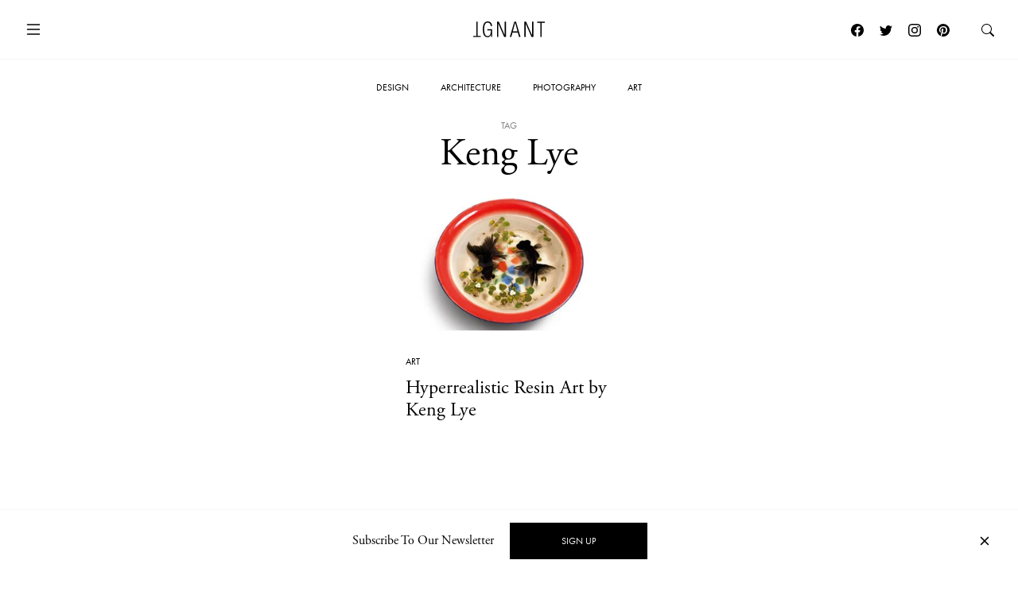

--- FILE ---
content_type: text/html; charset=UTF-8
request_url: https://www.ignant.com/tag/keng-lye/
body_size: 11696
content:
<!DOCTYPE html>
<html id="root" lang="en-US" class="h-100">

<head>
  <meta charset="UTF-8" />
  <meta name="viewport" content="width=device-width, initial-scale=1" />
    <link rel="apple-touch-icon" sizes="180x180" href="https://www.ignant.com/wp-content/themes/ignant/assets/favicon/apple-touch-icon.png?ver=1.1.138">
  <link rel="icon" type="image/png" sizes="32x32" href="https://www.ignant.com/wp-content/themes/ignant/assets/favicon/favicon-32x32.png?ver=1.1.138">
  <link rel="icon" type="image/png" sizes="16x16" href="https://www.ignant.com/wp-content/themes/ignant/assets/favicon/favicon-16x16.png?ver=1.1.138">
  <link rel="manifest" href="https://www.ignant.com/wp-content/themes/ignant/assets/favicon/site.webmanifest?ver=1.1.138">
  <link rel="mask-icon" href="https://www.ignant.com/wp-content/themes/ignant/assets/favicon/safari-pinned-tab.svg?ver=1.1.138" color="#999999">
  <link rel="shortcut icon" href="https://www.ignant.com/wp-content/themes/ignant/assets/favicon/favicon.ico?ver=1.1.138">
  <meta name="msapplication-TileColor" content="#ffffff">
  <meta name="msapplication-config" content="https://www.ignant.com/wp-content/themes/ignant/assets/favicon/browserconfig.xml?ver=1.1.138">
  <meta name="theme-color" content="#ffffff">
  <meta name='robots' content='index, follow, max-image-preview:large, max-snippet:-1, max-video-preview:-1' />
	<style>img:is([sizes="auto" i], [sizes^="auto," i]) { contain-intrinsic-size: 3000px 1500px }</style>
	
	<!-- This site is optimized with the Yoast SEO plugin v25.4 - https://yoast.com/wordpress/plugins/seo/ -->
	<title>Keng Lye Archives - IGNANT</title>
	<link rel="canonical" href="https://www.ignant.com/tag/keng-lye/" />
	<meta property="og:locale" content="en_US" />
	<meta property="og:type" content="article" />
	<meta property="og:title" content="Keng Lye Archives - IGNANT" />
	<meta property="og:url" content="https://www.ignant.com/tag/keng-lye/" />
	<meta property="og:site_name" content="IGNANT" />
	<meta name="twitter:card" content="summary_large_image" />
	<meta name="twitter:site" content="@ignantmag" />
	<script type="application/ld+json" class="yoast-schema-graph">{"@context":"https://schema.org","@graph":[{"@type":"CollectionPage","@id":"https://www.ignant.com/tag/keng-lye/","url":"https://www.ignant.com/tag/keng-lye/","name":"Keng Lye Archives - IGNANT","isPartOf":{"@id":"https://www.ignant.com/#website"},"primaryImageOfPage":{"@id":"https://www.ignant.com/tag/keng-lye/#primaryimage"},"image":{"@id":"https://www.ignant.com/tag/keng-lye/#primaryimage"},"thumbnailUrl":"https://www.ignant.com/wp-content/uploads/2014/09/KengLye_ResinArt_pre.jpg","breadcrumb":{"@id":"https://www.ignant.com/tag/keng-lye/#breadcrumb"},"inLanguage":"en-US"},{"@type":"ImageObject","inLanguage":"en-US","@id":"https://www.ignant.com/tag/keng-lye/#primaryimage","url":"https://www.ignant.com/wp-content/uploads/2014/09/KengLye_ResinArt_pre.jpg","contentUrl":"https://www.ignant.com/wp-content/uploads/2014/09/KengLye_ResinArt_pre.jpg","width":460,"height":300},{"@type":"BreadcrumbList","@id":"https://www.ignant.com/tag/keng-lye/#breadcrumb","itemListElement":[{"@type":"ListItem","position":1,"name":"Home","item":"https://www.ignant.com/"},{"@type":"ListItem","position":2,"name":"Keng Lye"}]},{"@type":"WebSite","@id":"https://www.ignant.com/#website","url":"https://www.ignant.com/","name":"IGNANT","description":"IGNANT is an award-winning online magazine featuring the finest in art, design, photography, travel and architecture","publisher":{"@id":"https://www.ignant.com/#organization"},"potentialAction":[{"@type":"SearchAction","target":{"@type":"EntryPoint","urlTemplate":"https://www.ignant.com/?s={search_term_string}"},"query-input":{"@type":"PropertyValueSpecification","valueRequired":true,"valueName":"search_term_string"}}],"inLanguage":"en-US"},{"@type":"Organization","@id":"https://www.ignant.com/#organization","name":"IGNANT GmbH","url":"https://www.ignant.com/","logo":{"@type":"ImageObject","inLanguage":"en-US","@id":"https://www.ignant.com/#/schema/logo/image/","url":"https://www.ignant.com/wp-content/uploads/2020/08/ignant-logo.png","contentUrl":"https://www.ignant.com/wp-content/uploads/2020/08/ignant-logo.png","width":512,"height":512,"caption":"IGNANT GmbH"},"image":{"@id":"https://www.ignant.com/#/schema/logo/image/"},"sameAs":["https://www.facebook.com/ignant","https://x.com/ignantmag","https://www.instagram.com/ignant/","https://linkedin.com/company/ignant-gmbh","https://www.pinterest.de/ignant/","https://www.youtube.com/channel/UC2ZVNwCutyM22fpQqgLO0zQ","https://en.wikipedia.org/wiki/Ignant"]}]}</script>
	<!-- / Yoast SEO plugin. -->


<link rel='dns-prefetch' href='//cdnjs.cloudflare.com' />
<link rel='dns-prefetch' href='//use.typekit.net' />
<link href='https://imagedelivery.net' rel='preconnect' />
<link rel="alternate" type="application/rss+xml" title="IGNANT &raquo; Feed" href="https://www.ignant.com/feed/" />
<link rel="alternate" type="application/rss+xml" title="IGNANT &raquo; Comments Feed" href="https://www.ignant.com/comments/feed/" />
<link rel="alternate" type="application/rss+xml" title="IGNANT &raquo; Keng Lye Tag Feed" href="https://www.ignant.com/tag/keng-lye/feed/" />
<style id='classic-theme-styles-inline-css' type='text/css'>
/*! This file is auto-generated */
.wp-block-button__link{color:#fff;background-color:#32373c;border-radius:9999px;box-shadow:none;text-decoration:none;padding:calc(.667em + 2px) calc(1.333em + 2px);font-size:1.125em}.wp-block-file__button{background:#32373c;color:#fff;text-decoration:none}
</style>
<style id='global-styles-inline-css' type='text/css'>
:root{--wp--preset--aspect-ratio--square: 1;--wp--preset--aspect-ratio--4-3: 4/3;--wp--preset--aspect-ratio--3-4: 3/4;--wp--preset--aspect-ratio--3-2: 3/2;--wp--preset--aspect-ratio--2-3: 2/3;--wp--preset--aspect-ratio--16-9: 16/9;--wp--preset--aspect-ratio--9-16: 9/16;--wp--preset--color--black: #000000;--wp--preset--color--cyan-bluish-gray: #abb8c3;--wp--preset--color--white: #ffffff;--wp--preset--color--pale-pink: #f78da7;--wp--preset--color--vivid-red: #cf2e2e;--wp--preset--color--luminous-vivid-orange: #ff6900;--wp--preset--color--luminous-vivid-amber: #fcb900;--wp--preset--color--light-green-cyan: #7bdcb5;--wp--preset--color--vivid-green-cyan: #00d084;--wp--preset--color--pale-cyan-blue: #8ed1fc;--wp--preset--color--vivid-cyan-blue: #0693e3;--wp--preset--color--vivid-purple: #9b51e0;--wp--preset--gradient--vivid-cyan-blue-to-vivid-purple: linear-gradient(135deg,rgba(6,147,227,1) 0%,rgb(155,81,224) 100%);--wp--preset--gradient--light-green-cyan-to-vivid-green-cyan: linear-gradient(135deg,rgb(122,220,180) 0%,rgb(0,208,130) 100%);--wp--preset--gradient--luminous-vivid-amber-to-luminous-vivid-orange: linear-gradient(135deg,rgba(252,185,0,1) 0%,rgba(255,105,0,1) 100%);--wp--preset--gradient--luminous-vivid-orange-to-vivid-red: linear-gradient(135deg,rgba(255,105,0,1) 0%,rgb(207,46,46) 100%);--wp--preset--gradient--very-light-gray-to-cyan-bluish-gray: linear-gradient(135deg,rgb(238,238,238) 0%,rgb(169,184,195) 100%);--wp--preset--gradient--cool-to-warm-spectrum: linear-gradient(135deg,rgb(74,234,220) 0%,rgb(151,120,209) 20%,rgb(207,42,186) 40%,rgb(238,44,130) 60%,rgb(251,105,98) 80%,rgb(254,248,76) 100%);--wp--preset--gradient--blush-light-purple: linear-gradient(135deg,rgb(255,206,236) 0%,rgb(152,150,240) 100%);--wp--preset--gradient--blush-bordeaux: linear-gradient(135deg,rgb(254,205,165) 0%,rgb(254,45,45) 50%,rgb(107,0,62) 100%);--wp--preset--gradient--luminous-dusk: linear-gradient(135deg,rgb(255,203,112) 0%,rgb(199,81,192) 50%,rgb(65,88,208) 100%);--wp--preset--gradient--pale-ocean: linear-gradient(135deg,rgb(255,245,203) 0%,rgb(182,227,212) 50%,rgb(51,167,181) 100%);--wp--preset--gradient--electric-grass: linear-gradient(135deg,rgb(202,248,128) 0%,rgb(113,206,126) 100%);--wp--preset--gradient--midnight: linear-gradient(135deg,rgb(2,3,129) 0%,rgb(40,116,252) 100%);--wp--preset--font-size--small: 13px;--wp--preset--font-size--medium: 20px;--wp--preset--font-size--large: 36px;--wp--preset--font-size--x-large: 42px;--wp--preset--spacing--20: 0.44rem;--wp--preset--spacing--30: 0.67rem;--wp--preset--spacing--40: 1rem;--wp--preset--spacing--50: 1.5rem;--wp--preset--spacing--60: 2.25rem;--wp--preset--spacing--70: 3.38rem;--wp--preset--spacing--80: 5.06rem;--wp--preset--shadow--natural: 6px 6px 9px rgba(0, 0, 0, 0.2);--wp--preset--shadow--deep: 12px 12px 50px rgba(0, 0, 0, 0.4);--wp--preset--shadow--sharp: 6px 6px 0px rgba(0, 0, 0, 0.2);--wp--preset--shadow--outlined: 6px 6px 0px -3px rgba(255, 255, 255, 1), 6px 6px rgba(0, 0, 0, 1);--wp--preset--shadow--crisp: 6px 6px 0px rgba(0, 0, 0, 1);}:where(.is-layout-flex){gap: 0.5em;}:where(.is-layout-grid){gap: 0.5em;}body .is-layout-flex{display: flex;}.is-layout-flex{flex-wrap: wrap;align-items: center;}.is-layout-flex > :is(*, div){margin: 0;}body .is-layout-grid{display: grid;}.is-layout-grid > :is(*, div){margin: 0;}:where(.wp-block-columns.is-layout-flex){gap: 2em;}:where(.wp-block-columns.is-layout-grid){gap: 2em;}:where(.wp-block-post-template.is-layout-flex){gap: 1.25em;}:where(.wp-block-post-template.is-layout-grid){gap: 1.25em;}.has-black-color{color: var(--wp--preset--color--black) !important;}.has-cyan-bluish-gray-color{color: var(--wp--preset--color--cyan-bluish-gray) !important;}.has-white-color{color: var(--wp--preset--color--white) !important;}.has-pale-pink-color{color: var(--wp--preset--color--pale-pink) !important;}.has-vivid-red-color{color: var(--wp--preset--color--vivid-red) !important;}.has-luminous-vivid-orange-color{color: var(--wp--preset--color--luminous-vivid-orange) !important;}.has-luminous-vivid-amber-color{color: var(--wp--preset--color--luminous-vivid-amber) !important;}.has-light-green-cyan-color{color: var(--wp--preset--color--light-green-cyan) !important;}.has-vivid-green-cyan-color{color: var(--wp--preset--color--vivid-green-cyan) !important;}.has-pale-cyan-blue-color{color: var(--wp--preset--color--pale-cyan-blue) !important;}.has-vivid-cyan-blue-color{color: var(--wp--preset--color--vivid-cyan-blue) !important;}.has-vivid-purple-color{color: var(--wp--preset--color--vivid-purple) !important;}.has-black-background-color{background-color: var(--wp--preset--color--black) !important;}.has-cyan-bluish-gray-background-color{background-color: var(--wp--preset--color--cyan-bluish-gray) !important;}.has-white-background-color{background-color: var(--wp--preset--color--white) !important;}.has-pale-pink-background-color{background-color: var(--wp--preset--color--pale-pink) !important;}.has-vivid-red-background-color{background-color: var(--wp--preset--color--vivid-red) !important;}.has-luminous-vivid-orange-background-color{background-color: var(--wp--preset--color--luminous-vivid-orange) !important;}.has-luminous-vivid-amber-background-color{background-color: var(--wp--preset--color--luminous-vivid-amber) !important;}.has-light-green-cyan-background-color{background-color: var(--wp--preset--color--light-green-cyan) !important;}.has-vivid-green-cyan-background-color{background-color: var(--wp--preset--color--vivid-green-cyan) !important;}.has-pale-cyan-blue-background-color{background-color: var(--wp--preset--color--pale-cyan-blue) !important;}.has-vivid-cyan-blue-background-color{background-color: var(--wp--preset--color--vivid-cyan-blue) !important;}.has-vivid-purple-background-color{background-color: var(--wp--preset--color--vivid-purple) !important;}.has-black-border-color{border-color: var(--wp--preset--color--black) !important;}.has-cyan-bluish-gray-border-color{border-color: var(--wp--preset--color--cyan-bluish-gray) !important;}.has-white-border-color{border-color: var(--wp--preset--color--white) !important;}.has-pale-pink-border-color{border-color: var(--wp--preset--color--pale-pink) !important;}.has-vivid-red-border-color{border-color: var(--wp--preset--color--vivid-red) !important;}.has-luminous-vivid-orange-border-color{border-color: var(--wp--preset--color--luminous-vivid-orange) !important;}.has-luminous-vivid-amber-border-color{border-color: var(--wp--preset--color--luminous-vivid-amber) !important;}.has-light-green-cyan-border-color{border-color: var(--wp--preset--color--light-green-cyan) !important;}.has-vivid-green-cyan-border-color{border-color: var(--wp--preset--color--vivid-green-cyan) !important;}.has-pale-cyan-blue-border-color{border-color: var(--wp--preset--color--pale-cyan-blue) !important;}.has-vivid-cyan-blue-border-color{border-color: var(--wp--preset--color--vivid-cyan-blue) !important;}.has-vivid-purple-border-color{border-color: var(--wp--preset--color--vivid-purple) !important;}.has-vivid-cyan-blue-to-vivid-purple-gradient-background{background: var(--wp--preset--gradient--vivid-cyan-blue-to-vivid-purple) !important;}.has-light-green-cyan-to-vivid-green-cyan-gradient-background{background: var(--wp--preset--gradient--light-green-cyan-to-vivid-green-cyan) !important;}.has-luminous-vivid-amber-to-luminous-vivid-orange-gradient-background{background: var(--wp--preset--gradient--luminous-vivid-amber-to-luminous-vivid-orange) !important;}.has-luminous-vivid-orange-to-vivid-red-gradient-background{background: var(--wp--preset--gradient--luminous-vivid-orange-to-vivid-red) !important;}.has-very-light-gray-to-cyan-bluish-gray-gradient-background{background: var(--wp--preset--gradient--very-light-gray-to-cyan-bluish-gray) !important;}.has-cool-to-warm-spectrum-gradient-background{background: var(--wp--preset--gradient--cool-to-warm-spectrum) !important;}.has-blush-light-purple-gradient-background{background: var(--wp--preset--gradient--blush-light-purple) !important;}.has-blush-bordeaux-gradient-background{background: var(--wp--preset--gradient--blush-bordeaux) !important;}.has-luminous-dusk-gradient-background{background: var(--wp--preset--gradient--luminous-dusk) !important;}.has-pale-ocean-gradient-background{background: var(--wp--preset--gradient--pale-ocean) !important;}.has-electric-grass-gradient-background{background: var(--wp--preset--gradient--electric-grass) !important;}.has-midnight-gradient-background{background: var(--wp--preset--gradient--midnight) !important;}.has-small-font-size{font-size: var(--wp--preset--font-size--small) !important;}.has-medium-font-size{font-size: var(--wp--preset--font-size--medium) !important;}.has-large-font-size{font-size: var(--wp--preset--font-size--large) !important;}.has-x-large-font-size{font-size: var(--wp--preset--font-size--x-large) !important;}
:where(.wp-block-post-template.is-layout-flex){gap: 1.25em;}:where(.wp-block-post-template.is-layout-grid){gap: 1.25em;}
:where(.wp-block-columns.is-layout-flex){gap: 2em;}:where(.wp-block-columns.is-layout-grid){gap: 2em;}
:root :where(.wp-block-pullquote){font-size: 1.5em;line-height: 1.6;}
</style>
<style id='woocommerce-inline-inline-css' type='text/css'>
.woocommerce form .form-row .required { visibility: visible; }
</style>
<link rel='stylesheet' id='brands-styles-css' href='https://www.ignant.com/wp-content/plugins/woocommerce/assets/css/brands.css?ver=9.9.6' type='text/css' media='all' />
<link rel='stylesheet' id='ignant-fonts-css' href='//use.typekit.net/unn5tqh.css?ver=1.1.138' type='text/css' media='all' />
<link rel='stylesheet' id='ignant-style-css' href='https://www.ignant.com/wp-content/themes/ignant/assets/css/style.min.css?ver=1.1.138' type='text/css' media='all' />
<link rel='stylesheet' id='searchwp-forms-css' href='https://www.ignant.com/wp-content/plugins/searchwp/assets/css/frontend/search-forms.css?ver=4.3.17' type='text/css' media='all' />
<link rel='stylesheet' id='woocommerce-gzd-layout-css' href='https://www.ignant.com/wp-content/plugins/woocommerce-germanized/build/static/layout-styles.css?ver=3.19.12' type='text/css' media='all' />
<style id='woocommerce-gzd-layout-inline-css' type='text/css'>
.woocommerce-checkout .shop_table { background-color: #eeeeee; } .product p.deposit-packaging-type { font-size: 1.25em !important; } p.woocommerce-shipping-destination { display: none; }
                .wc-gzd-nutri-score-value-a {
                    background: url(https://www.ignant.com/wp-content/plugins/woocommerce-germanized/assets/images/nutri-score-a.svg) no-repeat;
                }
                .wc-gzd-nutri-score-value-b {
                    background: url(https://www.ignant.com/wp-content/plugins/woocommerce-germanized/assets/images/nutri-score-b.svg) no-repeat;
                }
                .wc-gzd-nutri-score-value-c {
                    background: url(https://www.ignant.com/wp-content/plugins/woocommerce-germanized/assets/images/nutri-score-c.svg) no-repeat;
                }
                .wc-gzd-nutri-score-value-d {
                    background: url(https://www.ignant.com/wp-content/plugins/woocommerce-germanized/assets/images/nutri-score-d.svg) no-repeat;
                }
                .wc-gzd-nutri-score-value-e {
                    background: url(https://www.ignant.com/wp-content/plugins/woocommerce-germanized/assets/images/nutri-score-e.svg) no-repeat;
                }
            
</style>
	<noscript><style>.woocommerce-product-gallery{ opacity: 1 !important; }</style></noscript>
	</head>

<body class="archive tag tag-keng-lye tag-1578 wp-theme-ignant no-js d-flex flex-column h-100 theme-ignant woocommerce-no-js">

    <script>var body = document.getElementsByClassName('no-js'); for (var i = 0; i < body.length; i++) { body[i].classList.add('js'); body[i].classList.remove('no-js'); }</script>
  
  <header>
    
  
    <nav id="nav-main" class="c-nav-main has-main-hero theme-ignant woocommerce-no-js">

    <div class="c-nav-main-topbar">
        <div class="c-nav-main-topbar__inner container">

          <div class="c-nav-main-topbar__inner-left">

            <a class="c-menu-icon c-menu-icon__toggle c-nav-main__menu-icon" data-bs-toggle="modal" data-bs-target="#modal-nav">
              <svg xmlns="http://www.w3.org/2000/svg" width="24" height="24" fill="currentColor" class="bi bi-list" viewBox="0 0 16 16">
                <path fill-rule="evenodd" d="M2.5 12a.5.5 0 0 1 .5-.5h10a.5.5 0 0 1 0 1H3a.5.5 0 0 1-.5-.5zm0-4a.5.5 0 0 1 .5-.5h10a.5.5 0 0 1 0 1H3a.5.5 0 0 1-.5-.5zm0-4a.5.5 0 0 1 .5-.5h10a.5.5 0 0 1 0 1H3a.5.5 0 0 1-.5-.5z"/>
              </svg>
              <svg xmlns="http://www.w3.org/2000/svg" width="24" height="24" fill="currentColor" class="bi bi-x" viewBox="0 0 16 16">
                <path d="M4.646 4.646a.5.5 0 0 1 .708 0L8 7.293l2.646-2.647a.5.5 0 0 1 .708.708L8.707 8l2.647 2.646a.5.5 0 0 1-.708.708L8 8.707l-2.646 2.647a.5.5 0 0 1-.708-.708L7.293 8 4.646 5.354a.5.5 0 0 1 0-.708z"/>
              </svg>
            </a>

          </div>


          <div class="c-nav-main-topbar__inner-center">

            <div class="c-nav-main__logo-container">
                <a class="c-nav-main__logo" href="https://www.ignant.com">
                  <svg class="c-nav-main__logo-img" xmlns="http://www.w3.org/2000/svg" viewBox="0 0 420.3 92.6" width="100%" height="100%" preserveAspectRatio="xMinYMin meet">
                    <polygon class="cls-1" points="139.6 91.3 147.6 91.3 147.6 13.2 147.8 13.2 182.1 91.3 192.9 91.3 192.9 1.6 184.9 1.6 184.9 79.7 184.6 79.7 150.4 1.6 139.6 1.6 139.6 91.3"/>
                    <polygon class="cls-1" points="299.8 91.3 307.9 91.3 307.9 13.2 308.1 13.2 342.4 91.3 353.2 91.3 353.2 1.6 345.2 1.6 345.2 79.7 344.9 79.7 310.6 1.6 299.8 1.6 299.8 91.3"/>
                    <polygon class="cls-1" points="394.2 91.3 402.2 91.3 402.2 8.4 420.3 8.4 420.3 1.6 376 1.6 376 8.4 394.2 8.4 394.2 91.3"/>
                    <polygon class="cls-1" points="18.1 1.6 26.1 1.6 26.1 84.5 44.3 84.5 44.3 91.3 0 91.3 0 84.5 18.1 84.5 18.1 1.6"/>
                    <path class="cls-1" d="M277.9,91.3,251.4,1.6h-10L214.9,91.3h8.5l7.3-26.1h31.4l7.3,26.1ZM260.3,58.4H232.4L246.2,7.9h.3l13.8,50.5Z"/>
                    <path class="cls-1" d="M103.7,52.3v1.9C103.7,75.2,97,86,85,86,72.2,86,64.4,75.5,64.4,46.4S72.2,6.8,85,6.8c11.8,0,17.7,9,17.7,19.8h8C109.7,11.2,102,0,85,0,66.7,0,56.4,14.2,56.4,46.3S66.7,92.6,85,92.6c8.9,0,17-6.4,19.7-16.3h.3V91.1h6.3V45.4H82.5v6.8h21.2Z"/>
                  </svg>
                </a>
            </div>

          </div>

          <div class="c-nav-main-topbar__inner-right">


                
                  <a class="c-menu-icon c-menu-icon--social px-1 d-none d-lg-block" href="https://www.facebook.com/ignant" target="_blank">
                    <svg xmlns="http://www.w3.org/2000/svg" width="16" height="16" fill="currentColor" class="bi bi-facebook" viewBox="0 0 16 16">
                      <path d="M16 8.049c0-4.446-3.582-8.05-8-8.05C3.58 0-.002 3.603-.002 8.05c0 4.017 2.926 7.347 6.75 7.951v-5.625h-2.03V8.05H6.75V6.275c0-2.017 1.195-3.131 3.022-3.131.876 0 1.791.157 1.791.157v1.98h-1.009c-.993 0-1.303.621-1.303 1.258v1.51h2.218l-.354 2.326H9.25V16c3.824-.604 6.75-3.934 6.75-7.951z"/>
                    </svg>
                  </a>
                  <a class="c-menu-icon c-menu-icon--social px-1 d-none d-lg-block" href="https://twitter.com/ignantmag" target="_blank">
                    <svg xmlns="http://www.w3.org/2000/svg" width="16" height="16" fill="currentColor" class="bi bi-twitter" viewBox="0 0 16 16">
                      <path d="M5.026 15c6.038 0 9.341-5.003 9.341-9.334 0-.14 0-.282-.006-.422A6.685 6.685 0 0 0 16 3.542a6.658 6.658 0 0 1-1.889.518 3.301 3.301 0 0 0 1.447-1.817 6.533 6.533 0 0 1-2.087.793A3.286 3.286 0 0 0 7.875 6.03a9.325 9.325 0 0 1-6.767-3.429 3.289 3.289 0 0 0 1.018 4.382A3.323 3.323 0 0 1 .64 6.575v.045a3.288 3.288 0 0 0 2.632 3.218 3.203 3.203 0 0 1-.865.115 3.23 3.23 0 0 1-.614-.057 3.283 3.283 0 0 0 3.067 2.277A6.588 6.588 0 0 1 .78 13.58a6.32 6.32 0 0 1-.78-.045A9.344 9.344 0 0 0 5.026 15z"/>
                    </svg>
                  </a>
                  <a class="c-menu-icon c-menu-icon--social px-1 d-none d-lg-block" href="https://www.instagram.com/ignant/" target="_blank">
                    <svg xmlns="http://www.w3.org/2000/svg" width="16" height="16" fill="currentColor" class="bi bi-instagram" viewBox="0 0 16 16">
                      <path d="M8 0C5.829 0 5.556.01 4.703.048 3.85.088 3.269.222 2.76.42a3.917 3.917 0 0 0-1.417.923A3.927 3.927 0 0 0 .42 2.76C.222 3.268.087 3.85.048 4.7.01 5.555 0 5.827 0 8.001c0 2.172.01 2.444.048 3.297.04.852.174 1.433.372 1.942.205.526.478.972.923 1.417.444.445.89.719 1.416.923.51.198 1.09.333 1.942.372C5.555 15.99 5.827 16 8 16s2.444-.01 3.298-.048c.851-.04 1.434-.174 1.943-.372a3.916 3.916 0 0 0 1.416-.923c.445-.445.718-.891.923-1.417.197-.509.332-1.09.372-1.942C15.99 10.445 16 10.173 16 8s-.01-2.445-.048-3.299c-.04-.851-.175-1.433-.372-1.941a3.926 3.926 0 0 0-.923-1.417A3.911 3.911 0 0 0 13.24.42c-.51-.198-1.092-.333-1.943-.372C10.443.01 10.172 0 7.998 0h.003zm-.717 1.442h.718c2.136 0 2.389.007 3.232.046.78.035 1.204.166 1.486.275.373.145.64.319.92.599.28.28.453.546.598.92.11.281.24.705.275 1.485.039.843.047 1.096.047 3.231s-.008 2.389-.047 3.232c-.035.78-.166 1.203-.275 1.485a2.47 2.47 0 0 1-.599.919c-.28.28-.546.453-.92.598-.28.11-.704.24-1.485.276-.843.038-1.096.047-3.232.047s-2.39-.009-3.233-.047c-.78-.036-1.203-.166-1.485-.276a2.478 2.478 0 0 1-.92-.598 2.48 2.48 0 0 1-.6-.92c-.109-.281-.24-.705-.275-1.485-.038-.843-.046-1.096-.046-3.233 0-2.136.008-2.388.046-3.231.036-.78.166-1.204.276-1.486.145-.373.319-.64.599-.92.28-.28.546-.453.92-.598.282-.11.705-.24 1.485-.276.738-.034 1.024-.044 2.515-.045v.002zm4.988 1.328a.96.96 0 1 0 0 1.92.96.96 0 0 0 0-1.92zm-4.27 1.122a4.109 4.109 0 1 0 0 8.217 4.109 4.109 0 0 0 0-8.217zm0 1.441a2.667 2.667 0 1 1 0 5.334 2.667 2.667 0 0 1 0-5.334z"/>
                    </svg> 
                  </a>
                  <a class="c-menu-icon c-menu-icon--social px-1 d-none d-lg-block" href="https://de.pinterest.com/ignant/" target="_blank">
                    <svg xmlns="http://www.w3.org/2000/svg" width="16" height="16" fill="currentColor" class="bi bi-pinterest" viewBox="0 0 16 16">
                      <path d="M8 0a8 8 0 0 0-2.915 15.452c-.07-.633-.134-1.606.027-2.297.146-.625.938-3.977.938-3.977s-.239-.479-.239-1.187c0-1.113.645-1.943 1.448-1.943.682 0 1.012.512 1.012 1.127 0 .686-.437 1.712-.663 2.663-.188.796.4 1.446 1.185 1.446 1.422 0 2.515-1.5 2.515-3.664 0-1.915-1.377-3.254-3.342-3.254-2.276 0-3.612 1.707-3.612 3.471 0 .688.265 1.425.595 1.826a.24.24 0 0 1 .056.23c-.061.252-.196.796-.222.907-.035.146-.116.177-.268.107-1-.465-1.624-1.926-1.624-3.1 0-2.523 1.834-4.84 5.286-4.84 2.775 0 4.932 1.977 4.932 4.62 0 2.757-1.739 4.976-4.151 4.976-.811 0-1.573-.421-1.834-.919l-.498 1.902c-.181.695-.669 1.566-.995 2.097A8 8 0 1 0 8 0z"/>
                    </svg>
                  </a>

                  <a class="c-menu-icon" id="search-link" href="https://www.ignant.com/search/">
                    <svg xmlns="http://www.w3.org/2000/svg" width="16" height="16" fill="currentColor" class="bi bi-search" viewBox="0 0 16 16">
                      <path d="M11.742 10.344a6.5 6.5 0 1 0-1.397 1.398h-.001c.03.04.062.078.098.115l3.85 3.85a1 1 0 0 0 1.415-1.414l-3.85-3.85a1.007 1.007 0 0 0-.115-.1zM12 6.5a5.5 5.5 0 1 1-11 0 5.5 5.5 0 0 1 11 0z"/>
                    </svg>
                  </a>

            </div>

        </div>
    </div>

    <div class="c-nav-main-bottombar">

        <ul id="menu-main" class="o-list-ui c-menu-main"><li id="menu-item-278571" class="menu-item menu-item-type-taxonomy menu-item-object-category menu-item-278571"><a href="https://www.ignant.com/category/design/">Design</a></li>
<li id="menu-item-278573" class="menu-item menu-item-type-taxonomy menu-item-object-category menu-item-278573"><a href="https://www.ignant.com/category/architecture/">Architecture</a></li>
<li id="menu-item-278569" class="menu-item menu-item-type-taxonomy menu-item-object-category menu-item-278569"><a href="https://www.ignant.com/category/photography/">Photography</a></li>
<li id="menu-item-278570" class="menu-item menu-item-type-taxonomy menu-item-object-category menu-item-278570"><a href="https://www.ignant.com/category/art/">Art</a></li>
</ul>
    </div>

</nav>
  </header>

  <main id="main" class="flex-shrink-0"><h1 class="c-archive__title "><small class="b-animate">Tag</small><span class="b-animate split-lines">Keng Lye</span></h1>
<div class="d-none">
  <div class="facetwp-facet facetwp-facet-tag facetwp-type-checkboxes" data-name="tag" data-type="checkboxes"></div></div>

<section class="c-section c-widget__posts-grid b-animate">

  <div class="container">

              
    <div class="row justify-content-center">

      <!--fwp-loop-->
<div class="col-md-6 col-lg-4 col-xl-3"><article class="c-article-loop c-article-loop-plus post-94571 post type-post status-publish format-standard has-post-thumbnail hentry category-art tag-art tag-artist tag-hyperrealism tag-keng-lye tag-resin tag-sculptor tag-sculpture">

    <a class="c-article-loop__img" href="https://www.ignant.com/2014/09/18/hyperrealistic-resin-art-by-keng-lye/">
      <span class="ratio" style="--bs-aspect-ratio: calc(240 / 360 * 100%);" data-width="360" data-height="240"><img width="360" height="240" src="https://www.ignant.com/wp-content/uploads/2014/09/KengLye_ResinArt_pre-360x240.jpg" class=" ratio-item lazyload lazy-image img-fluid size-3by2-sm" alt="KengLye_ResinArt_pre" decoding="async" fetchpriority="high" srcset="[data-uri]" data-src="https://www.ignant.com/wp-content/uploads/2014/09/KengLye_ResinArt_pre-360x240.jpg" data-srcset="https://www.ignant.com/wp-content/uploads/2014/09/KengLye_ResinArt_pre-360x240.jpg 360w, https://www.ignant.com/wp-content/uploads/2014/09/KengLye_ResinArt_pre-720x480.jpg 720w, https://www.ignant.com/wp-content/uploads/2014/09/KengLye_ResinArt_pre-1440x960.jpg 1440w" data-sizes="auto" data-pin-media="https://www.ignant.com/wp-content/uploads/2014/09/KengLye_ResinArt_pre.jpg" /></span>    </a>

    <ul class="o-list-ui c-article-meta-list">
      <li class="c-article-meta-list__item"><a href="https://www.ignant.com/category/art/">Art</a></li>
    </ul>

    <h4 class="c-article-loop__title c-article-loop__title--plus"><a href="https://www.ignant.com/2014/09/18/hyperrealistic-resin-art-by-keng-lye/" rel="bookmark">Hyperrealistic Resin Art by Keng Lye</a></h4>
</article>
</div>
    </div>

    


      
            




  </div>

</section>

  <section class="c-section">

    <div class="text-center">
      <a class="fwp-load-more btn btn-ig-outline-gray">Load more</a>
    </div>

  </section>

    
  </main>

  <footer id="site-footer" class="mt-auto">
    <div class="container">

      <div class="row justify-content-center">

        <div class="col-xl-10">

          <nav class="c-site-footer">

            <ul class="c-nav-footer o-list-ui c-nav-footer__social">
              <li class="c-nav-footer-social__item">
                <a class="c-nav-footer-social__link" href="https://www.facebook.com/ignant" target="_blank">
                  <svg xmlns="http://www.w3.org/2000/svg" width="16" height="16" fill="currentColor" class="bi bi-facebook" viewBox="0 0 16 16">
                    <path d="M16 8.049c0-4.446-3.582-8.05-8-8.05C3.58 0-.002 3.603-.002 8.05c0 4.017 2.926 7.347 6.75 7.951v-5.625h-2.03V8.05H6.75V6.275c0-2.017 1.195-3.131 3.022-3.131.876 0 1.791.157 1.791.157v1.98h-1.009c-.993 0-1.303.621-1.303 1.258v1.51h2.218l-.354 2.326H9.25V16c3.824-.604 6.75-3.934 6.75-7.951z"/>
                  </svg>
                </a>
              </li>
              <li class="c-nav-footer-social__item">
                <a class="c-nav-footer-social__link" href="https://twitter.com/ignantmag" target="_blank">
                  <svg xmlns="http://www.w3.org/2000/svg" width="16" height="16" fill="currentColor" class="bi bi-twitter" viewBox="0 0 16 16">
                    <path d="M5.026 15c6.038 0 9.341-5.003 9.341-9.334 0-.14 0-.282-.006-.422A6.685 6.685 0 0 0 16 3.542a6.658 6.658 0 0 1-1.889.518 3.301 3.301 0 0 0 1.447-1.817 6.533 6.533 0 0 1-2.087.793A3.286 3.286 0 0 0 7.875 6.03a9.325 9.325 0 0 1-6.767-3.429 3.289 3.289 0 0 0 1.018 4.382A3.323 3.323 0 0 1 .64 6.575v.045a3.288 3.288 0 0 0 2.632 3.218 3.203 3.203 0 0 1-.865.115 3.23 3.23 0 0 1-.614-.057 3.283 3.283 0 0 0 3.067 2.277A6.588 6.588 0 0 1 .78 13.58a6.32 6.32 0 0 1-.78-.045A9.344 9.344 0 0 0 5.026 15z"/>
                  </svg>
                </a>
              </li>
              <li class="c-nav-footer-social__item">
                <a class="c-nav-footer-social__link" href="https://www.instagram.com/ignant/" target="_blank">
                  <svg xmlns="http://www.w3.org/2000/svg" width="16" height="16" fill="currentColor" class="bi bi-instagram" viewBox="0 0 16 16">
                    <path d="M8 0C5.829 0 5.556.01 4.703.048 3.85.088 3.269.222 2.76.42a3.917 3.917 0 0 0-1.417.923A3.927 3.927 0 0 0 .42 2.76C.222 3.268.087 3.85.048 4.7.01 5.555 0 5.827 0 8.001c0 2.172.01 2.444.048 3.297.04.852.174 1.433.372 1.942.205.526.478.972.923 1.417.444.445.89.719 1.416.923.51.198 1.09.333 1.942.372C5.555 15.99 5.827 16 8 16s2.444-.01 3.298-.048c.851-.04 1.434-.174 1.943-.372a3.916 3.916 0 0 0 1.416-.923c.445-.445.718-.891.923-1.417.197-.509.332-1.09.372-1.942C15.99 10.445 16 10.173 16 8s-.01-2.445-.048-3.299c-.04-.851-.175-1.433-.372-1.941a3.926 3.926 0 0 0-.923-1.417A3.911 3.911 0 0 0 13.24.42c-.51-.198-1.092-.333-1.943-.372C10.443.01 10.172 0 7.998 0h.003zm-.717 1.442h.718c2.136 0 2.389.007 3.232.046.78.035 1.204.166 1.486.275.373.145.64.319.92.599.28.28.453.546.598.92.11.281.24.705.275 1.485.039.843.047 1.096.047 3.231s-.008 2.389-.047 3.232c-.035.78-.166 1.203-.275 1.485a2.47 2.47 0 0 1-.599.919c-.28.28-.546.453-.92.598-.28.11-.704.24-1.485.276-.843.038-1.096.047-3.232.047s-2.39-.009-3.233-.047c-.78-.036-1.203-.166-1.485-.276a2.478 2.478 0 0 1-.92-.598 2.48 2.48 0 0 1-.6-.92c-.109-.281-.24-.705-.275-1.485-.038-.843-.046-1.096-.046-3.233 0-2.136.008-2.388.046-3.231.036-.78.166-1.204.276-1.486.145-.373.319-.64.599-.92.28-.28.546-.453.92-.598.282-.11.705-.24 1.485-.276.738-.034 1.024-.044 2.515-.045v.002zm4.988 1.328a.96.96 0 1 0 0 1.92.96.96 0 0 0 0-1.92zm-4.27 1.122a4.109 4.109 0 1 0 0 8.217 4.109 4.109 0 0 0 0-8.217zm0 1.441a2.667 2.667 0 1 1 0 5.334 2.667 2.667 0 0 1 0-5.334z"/>
                  </svg> 
                </a>
              </li>
              <li class="c-nav-footer-social__item">
                <a class="c-nav-footer-social__link" href="https://de.pinterest.com/ignant/" target="_blank">
                  <svg xmlns="http://www.w3.org/2000/svg" width="16" height="16" fill="currentColor" class="bi bi-pinterest" viewBox="0 0 16 16">
                    <path d="M8 0a8 8 0 0 0-2.915 15.452c-.07-.633-.134-1.606.027-2.297.146-.625.938-3.977.938-3.977s-.239-.479-.239-1.187c0-1.113.645-1.943 1.448-1.943.682 0 1.012.512 1.012 1.127 0 .686-.437 1.712-.663 2.663-.188.796.4 1.446 1.185 1.446 1.422 0 2.515-1.5 2.515-3.664 0-1.915-1.377-3.254-3.342-3.254-2.276 0-3.612 1.707-3.612 3.471 0 .688.265 1.425.595 1.826a.24.24 0 0 1 .056.23c-.061.252-.196.796-.222.907-.035.146-.116.177-.268.107-1-.465-1.624-1.926-1.624-3.1 0-2.523 1.834-4.84 5.286-4.84 2.775 0 4.932 1.977 4.932 4.62 0 2.757-1.739 4.976-4.151 4.976-.811 0-1.573-.421-1.834-.919l-.498 1.902c-.181.695-.669 1.566-.995 2.097A8 8 0 1 0 8 0z"/>
                  </svg>
                </a>
              </li>
            </ul>

            <ul id="menu-footer" class="c-nav-footer o-list-ui c-nav-footer__menu"><li id="menu-item-281574" class="menu-item menu-item-type-post_type menu-item-object-page menu-item-281574"><a href="https://www.ignant.com/contact/">Contact</a></li>
<li id="menu-item-349401" class="menu-item menu-item-type-custom menu-item-object-custom menu-item-349401"><a href="https://green-resonance-43702.myflodesk.com/j69mf8p5bg">Newsletter</a></li>
<li id="menu-item-286090" class="menu-item menu-item-type-post_type menu-item-object-page menu-item-privacy-policy menu-item-286090"><a rel="privacy-policy" href="https://www.ignant.com/data-security/">Privacy Policy</a></li>
<li id="menu-item-286130" class="menu-item menu-item-type-post_type menu-item-object-page menu-item-286130"><a href="https://www.ignant.com/imprint/">Imprint</a></li>
</ul>
          </nav>

        </div>

      </div>

    </div>
  </footer>

  <div class="c-overlay" id="overlay"></div>

  <div class="modal fade c-modal c-modal--nav" id="modal-nav" tabindex="-1" role="dialog" aria-labelledby="modal-nav" aria-hidden="true">
  <div class="modal-dialog modal-xl" role="document">
    <div class="modal-content">
      <div class="modal-header"></div>
      <div class="modal-body">

        <ul id="menu-overlay" class="c-menu-overlay"><li id="nav-menu-item-278577" class="main-menu-item  menu-item-even menu-item-depth-0 menu-item menu-item-type-taxonomy menu-item-object-category menu-item-has-children"><a href="https://www.ignant.com/category/design/" class="menu-link main-menu-link collapsed" data-bs-toggle="collapse" data-bs-target="#nav-menu-submenu-278577"><span>Design</span><svg xmlns="http://www.w3.org/2000/svg" width="16" height="16" fill="currentColor" class="bi bi-chevron-right" viewBox="0 0 16 16"><path fill-rule="evenodd" d="M4.646 1.646a.5.5 0 0 1 .708 0l6 6a.5.5 0 0 1 0 .708l-6 6a.5.5 0 0 1-.708-.708L10.293 8 4.646 2.354a.5.5 0 0 1 0-.708z"/></svg></a>
<ul data-parent="#menu-overlay" id="nav-menu-submenu-278577" class="sub-menu collapse menu-odd  menu-depth-1">
	<li id="nav-menu-item-286058" class="sub-menu-item  menu-item-odd menu-item-depth-1 menu-item menu-item-type-taxonomy menu-item-object-category"><a href="https://www.ignant.com/category/design/" class="menu-link sub-menu-link"><span>View all</span></a></li>
	<li id="nav-menu-item-278605" class="sub-menu-item  menu-item-odd menu-item-depth-1 menu-item menu-item-type-taxonomy menu-item-object-category"><a href="https://www.ignant.com/category/design/furniture/" class="menu-link sub-menu-link"><span>Furniture</span></a></li>
	<li id="nav-menu-item-299333" class="sub-menu-item  menu-item-odd menu-item-depth-1 menu-item menu-item-type-taxonomy menu-item-object-category"><a href="https://www.ignant.com/category/design/technology/" class="menu-link sub-menu-link"><span>Technology</span></a></li>
	<li id="nav-menu-item-278608" class="sub-menu-item  menu-item-odd menu-item-depth-1 menu-item menu-item-type-taxonomy menu-item-object-category"><a href="https://www.ignant.com/category/design/product/" class="menu-link sub-menu-link"><span>Product</span></a></li>
	<li id="nav-menu-item-278606" class="sub-menu-item  menu-item-odd menu-item-depth-1 menu-item menu-item-type-taxonomy menu-item-object-category"><a href="https://www.ignant.com/category/design/interior/" class="menu-link sub-menu-link"><span>Interior</span></a></li>
</ul>
</li>
<li id="nav-menu-item-278576" class="main-menu-item  menu-item-even menu-item-depth-0 menu-item menu-item-type-taxonomy menu-item-object-category menu-item-has-children"><a href="https://www.ignant.com/category/architecture/" class="menu-link main-menu-link collapsed" data-bs-toggle="collapse" data-bs-target="#nav-menu-submenu-278576"><span>Architecture</span><svg xmlns="http://www.w3.org/2000/svg" width="16" height="16" fill="currentColor" class="bi bi-chevron-right" viewBox="0 0 16 16"><path fill-rule="evenodd" d="M4.646 1.646a.5.5 0 0 1 .708 0l6 6a.5.5 0 0 1 0 .708l-6 6a.5.5 0 0 1-.708-.708L10.293 8 4.646 2.354a.5.5 0 0 1 0-.708z"/></svg></a>
<ul data-parent="#menu-overlay" id="nav-menu-submenu-278576" class="sub-menu collapse menu-odd  menu-depth-1">
	<li id="nav-menu-item-286060" class="sub-menu-item  menu-item-odd menu-item-depth-1 menu-item menu-item-type-taxonomy menu-item-object-category"><a href="https://www.ignant.com/category/architecture/" class="menu-link sub-menu-link"><span>View All</span></a></li>
	<li id="nav-menu-item-278579" class="sub-menu-item  menu-item-odd menu-item-depth-1 menu-item menu-item-type-taxonomy menu-item-object-category"><a href="https://www.ignant.com/category/architecture/cabin/" class="menu-link sub-menu-link"><span>Cabin</span></a></li>
	<li id="nav-menu-item-305900" class="sub-menu-item  menu-item-odd menu-item-depth-1 menu-item menu-item-type-taxonomy menu-item-object-category"><a href="https://www.ignant.com/category/architecture/commercial/" class="menu-link sub-menu-link"><span>Commercial</span></a></li>
	<li id="nav-menu-item-278580" class="sub-menu-item  menu-item-odd menu-item-depth-1 menu-item menu-item-type-taxonomy menu-item-object-category"><a href="https://www.ignant.com/category/architecture/public-space/" class="menu-link sub-menu-link"><span>Public Space</span></a></li>
	<li id="nav-menu-item-278581" class="sub-menu-item  menu-item-odd menu-item-depth-1 menu-item menu-item-type-taxonomy menu-item-object-category"><a href="https://www.ignant.com/category/architecture/residential/" class="menu-link sub-menu-link"><span>Residential</span></a></li>
</ul>
</li>
<li id="nav-menu-item-278574" class="main-menu-item  menu-item-even menu-item-depth-0 menu-item menu-item-type-taxonomy menu-item-object-category menu-item-has-children"><a href="https://www.ignant.com/category/photography/" class="menu-link main-menu-link collapsed" data-bs-toggle="collapse" data-bs-target="#nav-menu-submenu-278574"><span>Photography</span><svg xmlns="http://www.w3.org/2000/svg" width="16" height="16" fill="currentColor" class="bi bi-chevron-right" viewBox="0 0 16 16"><path fill-rule="evenodd" d="M4.646 1.646a.5.5 0 0 1 .708 0l6 6a.5.5 0 0 1 0 .708l-6 6a.5.5 0 0 1-.708-.708L10.293 8 4.646 2.354a.5.5 0 0 1 0-.708z"/></svg></a>
<ul data-parent="#menu-overlay" id="nav-menu-submenu-278574" class="sub-menu collapse menu-odd  menu-depth-1">
	<li id="nav-menu-item-286059" class="sub-menu-item  menu-item-odd menu-item-depth-1 menu-item menu-item-type-taxonomy menu-item-object-category"><a href="https://www.ignant.com/category/photography/" class="menu-link sub-menu-link"><span>View All</span></a></li>
	<li id="nav-menu-item-278593" class="sub-menu-item  menu-item-odd menu-item-depth-1 menu-item menu-item-type-taxonomy menu-item-object-category"><a href="https://www.ignant.com/category/photography/conceptual/" class="menu-link sub-menu-link"><span>Conceptual</span></a></li>
	<li id="nav-menu-item-278592" class="sub-menu-item  menu-item-odd menu-item-depth-1 menu-item menu-item-type-taxonomy menu-item-object-category"><a href="https://www.ignant.com/category/photography/black-white/" class="menu-link sub-menu-link"><span>Black and White</span></a></li>
	<li id="nav-menu-item-278594" class="sub-menu-item  menu-item-odd menu-item-depth-1 menu-item menu-item-type-taxonomy menu-item-object-category"><a href="https://www.ignant.com/category/photography/documentary/" class="menu-link sub-menu-link"><span>Documentary</span></a></li>
	<li id="nav-menu-item-278595" class="sub-menu-item  menu-item-odd menu-item-depth-1 menu-item menu-item-type-taxonomy menu-item-object-category"><a href="https://www.ignant.com/category/photography/editorial-photography/" class="menu-link sub-menu-link"><span>Editorial</span></a></li>
	<li id="nav-menu-item-278599" class="sub-menu-item  menu-item-odd menu-item-depth-1 menu-item menu-item-type-taxonomy menu-item-object-category"><a href="https://www.ignant.com/category/photography/landscape/" class="menu-link sub-menu-link"><span>Landscape</span></a></li>
	<li id="nav-menu-item-305292" class="sub-menu-item  menu-item-odd menu-item-depth-1 menu-item menu-item-type-taxonomy menu-item-object-category"><a href="https://www.ignant.com/category/photography/travel-photography/" class="menu-link sub-menu-link"><span>Travel</span></a></li>
</ul>
</li>
<li id="nav-menu-item-278575" class="main-menu-item  menu-item-even menu-item-depth-0 menu-item menu-item-type-taxonomy menu-item-object-category menu-item-has-children"><a href="https://www.ignant.com/category/art/" class="menu-link main-menu-link collapsed" data-bs-toggle="collapse" data-bs-target="#nav-menu-submenu-278575"><span>Art</span><svg xmlns="http://www.w3.org/2000/svg" width="16" height="16" fill="currentColor" class="bi bi-chevron-right" viewBox="0 0 16 16"><path fill-rule="evenodd" d="M4.646 1.646a.5.5 0 0 1 .708 0l6 6a.5.5 0 0 1 0 .708l-6 6a.5.5 0 0 1-.708-.708L10.293 8 4.646 2.354a.5.5 0 0 1 0-.708z"/></svg></a>
<ul data-parent="#menu-overlay" id="nav-menu-submenu-278575" class="sub-menu collapse menu-odd  menu-depth-1">
	<li id="nav-menu-item-286057" class="sub-menu-item  menu-item-odd menu-item-depth-1 menu-item menu-item-type-taxonomy menu-item-object-category"><a href="https://www.ignant.com/category/art/" class="menu-link sub-menu-link"><span>View all</span></a></li>
	<li id="nav-menu-item-278583" class="sub-menu-item  menu-item-odd menu-item-depth-1 menu-item menu-item-type-taxonomy menu-item-object-category"><a href="https://www.ignant.com/category/art/digital/" class="menu-link sub-menu-link"><span>Digital</span></a></li>
	<li id="nav-menu-item-278587" class="sub-menu-item  menu-item-odd menu-item-depth-1 menu-item menu-item-type-taxonomy menu-item-object-category"><a href="https://www.ignant.com/category/art/mixed-media/" class="menu-link sub-menu-link"><span>Mixed-Media</span></a></li>
	<li id="nav-menu-item-278584" class="sub-menu-item  menu-item-odd menu-item-depth-1 menu-item menu-item-type-taxonomy menu-item-object-category"><a href="https://www.ignant.com/category/art/drawing/" class="menu-link sub-menu-link"><span>Drawing</span></a></li>
	<li id="nav-menu-item-278585" class="sub-menu-item  menu-item-odd menu-item-depth-1 menu-item menu-item-type-taxonomy menu-item-object-category"><a href="https://www.ignant.com/category/art/illustration/" class="menu-link sub-menu-link"><span>Illustration</span></a></li>
	<li id="nav-menu-item-278588" class="sub-menu-item  menu-item-odd menu-item-depth-1 menu-item menu-item-type-taxonomy menu-item-object-category"><a href="https://www.ignant.com/category/art/painting/" class="menu-link sub-menu-link"><span>Painting</span></a></li>
	<li id="nav-menu-item-278586" class="sub-menu-item  menu-item-odd menu-item-depth-1 menu-item menu-item-type-taxonomy menu-item-object-category"><a href="https://www.ignant.com/category/art/installation/" class="menu-link sub-menu-link"><span>Installation</span></a></li>
	<li id="nav-menu-item-278590" class="sub-menu-item  menu-item-odd menu-item-depth-1 menu-item menu-item-type-taxonomy menu-item-object-category"><a href="https://www.ignant.com/category/art/sculpture/" class="menu-link sub-menu-link"><span>Sculpture</span></a></li>
</ul>
</li>
<li id="nav-menu-item-278578" class="main-menu-item  menu-item-even menu-item-depth-0 menu-item menu-item-type-taxonomy menu-item-object-category menu-item-has-children"><a href="https://www.ignant.com/category/travel/" class="menu-link main-menu-link collapsed" data-bs-toggle="collapse" data-bs-target="#nav-menu-submenu-278578"><span>Travel</span><svg xmlns="http://www.w3.org/2000/svg" width="16" height="16" fill="currentColor" class="bi bi-chevron-right" viewBox="0 0 16 16"><path fill-rule="evenodd" d="M4.646 1.646a.5.5 0 0 1 .708 0l6 6a.5.5 0 0 1 0 .708l-6 6a.5.5 0 0 1-.708-.708L10.293 8 4.646 2.354a.5.5 0 0 1 0-.708z"/></svg></a>
<ul data-parent="#menu-overlay" id="nav-menu-submenu-278578" class="sub-menu collapse menu-odd  menu-depth-1">
	<li id="nav-menu-item-286061" class="sub-menu-item  menu-item-odd menu-item-depth-1 menu-item menu-item-type-taxonomy menu-item-object-category"><a href="https://www.ignant.com/category/travel/" class="menu-link sub-menu-link"><span>View All</span></a></li>
	<li id="nav-menu-item-278611" class="sub-menu-item  menu-item-odd menu-item-depth-1 menu-item menu-item-type-taxonomy menu-item-object-category"><a href="https://www.ignant.com/category/travel/sleep/" class="menu-link sub-menu-link"><span>Sleep</span></a></li>
	<li id="nav-menu-item-278614" class="sub-menu-item  menu-item-odd menu-item-depth-1 menu-item menu-item-type-taxonomy menu-item-object-category"><a href="https://www.ignant.com/category/travel/eat/" class="menu-link sub-menu-link"><span>Eat</span></a></li>
	<li id="nav-menu-item-305524" class="sub-menu-item  menu-item-odd menu-item-depth-1 menu-item menu-item-type-taxonomy menu-item-object-category"><a href="https://www.ignant.com/category/travel/art-travel/" class="menu-link sub-menu-link"><span>Art</span></a></li>
	<li id="nav-menu-item-278615" class="sub-menu-item  menu-item-odd menu-item-depth-1 menu-item menu-item-type-taxonomy menu-item-object-category"><a href="https://www.ignant.com/category/travel/culture/" class="menu-link sub-menu-link"><span>Culture</span></a></li>
	<li id="nav-menu-item-278616" class="sub-menu-item  menu-item-odd menu-item-depth-1 menu-item menu-item-type-taxonomy menu-item-object-category"><a href="https://www.ignant.com/category/travel/shop/" class="menu-link sub-menu-link"><span>Shop</span></a></li>
</ul>
</li>
</ul>
      </div>
      <div class="modal-footer">

        <ul id="menu-overlay-footer" class="c-menu-overlay-footer"><li id="menu-item-349402" class="menu-item menu-item-type-custom menu-item-object-custom menu-item-349402"><a href="https://green-resonance-43702.myflodesk.com/j69mf8p5bg">Newsletter</a></li>
<li id="menu-item-286092" class="menu-item menu-item-type-post_type menu-item-object-page menu-item-286092"><a href="https://www.ignant.com/contact/">Contact</a></li>
<li id="menu-item-278687" class="menu-item menu-item-type-post_type menu-item-object-page menu-item-278687"><a href="https://www.ignant.com/imprint/">Imprint</a></li>
</ul>

        <ul class="c-menu-overlay-social">
          <li class="menu-item">
            <a href="https://www.facebook.com/ignant" target="_blank">
              <svg xmlns="http://www.w3.org/2000/svg" width="16" height="16" fill="currentColor" class="bi bi-facebook" viewBox="0 0 16 16">
                <path d="M16 8.049c0-4.446-3.582-8.05-8-8.05C3.58 0-.002 3.603-.002 8.05c0 4.017 2.926 7.347 6.75 7.951v-5.625h-2.03V8.05H6.75V6.275c0-2.017 1.195-3.131 3.022-3.131.876 0 1.791.157 1.791.157v1.98h-1.009c-.993 0-1.303.621-1.303 1.258v1.51h2.218l-.354 2.326H9.25V16c3.824-.604 6.75-3.934 6.75-7.951z" />
              </svg>
            </a>
          </li>
          <li class="menu-item">
            <a href="https://twitter.com/ignantmag" target="_blank">
              <svg xmlns="http://www.w3.org/2000/svg" width="16" height="16" fill="currentColor" class="bi bi-twitter" viewBox="0 0 16 16">
                <path d="M5.026 15c6.038 0 9.341-5.003 9.341-9.334 0-.14 0-.282-.006-.422A6.685 6.685 0 0 0 16 3.542a6.658 6.658 0 0 1-1.889.518 3.301 3.301 0 0 0 1.447-1.817 6.533 6.533 0 0 1-2.087.793A3.286 3.286 0 0 0 7.875 6.03a9.325 9.325 0 0 1-6.767-3.429 3.289 3.289 0 0 0 1.018 4.382A3.323 3.323 0 0 1 .64 6.575v.045a3.288 3.288 0 0 0 2.632 3.218 3.203 3.203 0 0 1-.865.115 3.23 3.23 0 0 1-.614-.057 3.283 3.283 0 0 0 3.067 2.277A6.588 6.588 0 0 1 .78 13.58a6.32 6.32 0 0 1-.78-.045A9.344 9.344 0 0 0 5.026 15z" />
              </svg>
            </a>
          </li>
          <li class="menu-item">
            <a href="https://www.instagram.com/ignant/" target="_blank">
              <svg xmlns="http://www.w3.org/2000/svg" width="16" height="16" fill="currentColor" class="bi bi-instagram" viewBox="0 0 16 16">
                <path d="M8 0C5.829 0 5.556.01 4.703.048 3.85.088 3.269.222 2.76.42a3.917 3.917 0 0 0-1.417.923A3.927 3.927 0 0 0 .42 2.76C.222 3.268.087 3.85.048 4.7.01 5.555 0 5.827 0 8.001c0 2.172.01 2.444.048 3.297.04.852.174 1.433.372 1.942.205.526.478.972.923 1.417.444.445.89.719 1.416.923.51.198 1.09.333 1.942.372C5.555 15.99 5.827 16 8 16s2.444-.01 3.298-.048c.851-.04 1.434-.174 1.943-.372a3.916 3.916 0 0 0 1.416-.923c.445-.445.718-.891.923-1.417.197-.509.332-1.09.372-1.942C15.99 10.445 16 10.173 16 8s-.01-2.445-.048-3.299c-.04-.851-.175-1.433-.372-1.941a3.926 3.926 0 0 0-.923-1.417A3.911 3.911 0 0 0 13.24.42c-.51-.198-1.092-.333-1.943-.372C10.443.01 10.172 0 7.998 0h.003zm-.717 1.442h.718c2.136 0 2.389.007 3.232.046.78.035 1.204.166 1.486.275.373.145.64.319.92.599.28.28.453.546.598.92.11.281.24.705.275 1.485.039.843.047 1.096.047 3.231s-.008 2.389-.047 3.232c-.035.78-.166 1.203-.275 1.485a2.47 2.47 0 0 1-.599.919c-.28.28-.546.453-.92.598-.28.11-.704.24-1.485.276-.843.038-1.096.047-3.232.047s-2.39-.009-3.233-.047c-.78-.036-1.203-.166-1.485-.276a2.478 2.478 0 0 1-.92-.598 2.48 2.48 0 0 1-.6-.92c-.109-.281-.24-.705-.275-1.485-.038-.843-.046-1.096-.046-3.233 0-2.136.008-2.388.046-3.231.036-.78.166-1.204.276-1.486.145-.373.319-.64.599-.92.28-.28.546-.453.92-.598.282-.11.705-.24 1.485-.276.738-.034 1.024-.044 2.515-.045v.002zm4.988 1.328a.96.96 0 1 0 0 1.92.96.96 0 0 0 0-1.92zm-4.27 1.122a4.109 4.109 0 1 0 0 8.217 4.109 4.109 0 0 0 0-8.217zm0 1.441a2.667 2.667 0 1 1 0 5.334 2.667 2.667 0 0 1 0-5.334z" />
              </svg>
            </a>
          </li>
          <li class="menu-item">
            <a href="https://de.pinterest.com/ignant/" target="_blank">
              <svg xmlns="http://www.w3.org/2000/svg" width="16" height="16" fill="currentColor" class="bi bi-pinterest" viewBox="0 0 16 16">
                <path d="M8 0a8 8 0 0 0-2.915 15.452c-.07-.633-.134-1.606.027-2.297.146-.625.938-3.977.938-3.977s-.239-.479-.239-1.187c0-1.113.645-1.943 1.448-1.943.682 0 1.012.512 1.012 1.127 0 .686-.437 1.712-.663 2.663-.188.796.4 1.446 1.185 1.446 1.422 0 2.515-1.5 2.515-3.664 0-1.915-1.377-3.254-3.342-3.254-2.276 0-3.612 1.707-3.612 3.471 0 .688.265 1.425.595 1.826a.24.24 0 0 1 .056.23c-.061.252-.196.796-.222.907-.035.146-.116.177-.268.107-1-.465-1.624-1.926-1.624-3.1 0-2.523 1.834-4.84 5.286-4.84 2.775 0 4.932 1.977 4.932 4.62 0 2.757-1.739 4.976-4.151 4.976-.811 0-1.573-.421-1.834-.919l-.498 1.902c-.181.695-.669 1.566-.995 2.097A8 8 0 1 0 8 0z" />
              </svg>
            </a>
          </li>
        </ul>

      </div>
    </div>
  </div>
</div>
  
  <div class="c-offcanvas c-offcanvas--newsletter offcanvas offcanvas-bottom" tabindex="-1" id="offcanvasNewsletter" aria-labelledby="offcanvasNewsletterLabel">
  <div class="container">
    <div class="c-offcanvas-body offcanvas-body">
      <div class="c-offcanvas--newsletter__btn-close text-reset me-auto invisible"></div>
      <h6 class="offcanvas-title mx-1 pb-1 pb-lg-0" id="offcanvasNewsletterLabel">Subscribe To Our Newsletter</h6>
      <a href="https://green-resonance-43702.myflodesk.com/j69mf8p5bg" class="btn btn-primary mx-1" target="_blank">SIGN UP</a>
      <a href="#" class="c-offcanvas--newsletter__btn-close text-reset ms-auto" data-bs-dismiss="offcanvas" aria-label="Close">
        <svg xmlns="http://www.w3.org/2000/svg" width="24" height="24" fill="currentColor" class="bi bi-x" viewBox="0 0 16 16">
          <path d="M4.646 4.646a.5.5 0 0 1 .708 0L8 7.293l2.646-2.647a.5.5 0 0 1 .708.708L8.707 8l2.647 2.646a.5.5 0 0 1-.708.708L8 8.707l-2.646 2.647a.5.5 0 0 1-.708-.708L7.293 8 4.646 5.354a.5.5 0 0 1 0-.708z"/>
        </svg>
      </a>
    </div>
  </div>
</div>
  
  <script type="speculationrules">
{"prefetch":[{"source":"document","where":{"and":[{"href_matches":"\/*"},{"not":{"href_matches":["\/wp-*.php","\/wp-admin\/*","\/wp-content\/uploads\/*","\/wp-content\/*","\/wp-content\/plugins\/*","\/wp-content\/themes\/ignant\/*","\/*\\?(.+)"]}},{"not":{"selector_matches":"a[rel~=\"nofollow\"]"}},{"not":{"selector_matches":".no-prefetch, .no-prefetch a"}}]},"eagerness":"conservative"}]}
</script>
	<script type='text/javascript'>
		(function () {
			var c = document.body.className;
			c = c.replace(/woocommerce-no-js/, 'woocommerce-js');
			document.body.className = c;
		})();
	</script>
	<link rel='stylesheet' id='wc-blocks-style-css' href='https://www.ignant.com/wp-content/plugins/woocommerce/assets/client/blocks/wc-blocks.css?ver=wc-9.9.6' type='text/css' media='all' />
<script type="text/javascript" src="//cdnjs.cloudflare.com/ajax/libs/lazysizes/5.3.2/lazysizes.min.js?ver=5.3.2" id="lazysizes-js"></script>
<script type="text/javascript" src="//cdnjs.cloudflare.com/ajax/libs/jquery/3.7.1/jquery.min.js?ver=3.7.1" id="jquery-js"></script>
<script type="text/javascript" src="//cdnjs.cloudflare.com/ajax/libs/bootstrap/5.1.3/js/bootstrap.bundle.min.js?ver=5.1.3" id="bootstrap-js"></script>
<script type="text/javascript" src="//cdnjs.cloudflare.com/ajax/libs/gsap/3.9.1/gsap.min.js?ver=3.9.1" id="gsap-js"></script>
<script type="text/javascript" src="//cdnjs.cloudflare.com/ajax/libs/ScrollMagic/2.0.8/ScrollMagic.min.js?ver=2.0.8" id="scrollmagic-js"></script>
<script type="text/javascript" src="//cdnjs.cloudflare.com/ajax/libs/ScrollMagic/2.0.8/plugins/animation.gsap.min.js?ver=2.0.8" id="animation.gsap-js"></script>
<script type="text/javascript" src="https://www.ignant.com/wp-content/themes/ignant/assets/js/SplitText.min.js?ver=0.6.1" id="splittext-js"></script>
<script type="text/javascript" src="https://www.ignant.com/wp-content/themes/ignant/assets/js/lodash.custom.min.js?ver=3.10.1" id="lodash.custom-js"></script>
<script type="text/javascript" src="//cdnjs.cloudflare.com/ajax/libs/svg4everybody/2.1.9/svg4everybody.min.js?ver=2.1.9" id="svg4everybody-js"></script>
<script type="text/javascript" src="//cdnjs.cloudflare.com/ajax/libs/slick-carousel/1.8.1/slick.min.js?ver=1.8.1" id="slick-js"></script>
<script type="text/javascript" src="//cdnjs.cloudflare.com/ajax/libs/fitvids/1.2.0/jquery.fitvids.min.js?ver=1.2.0" id="jquery.fitvids-js"></script>
<script type="text/javascript" src="//cdnjs.cloudflare.com/ajax/libs/jquery-placeholder/2.3.1/jquery.placeholder.min.js?ver=2.3.1" id="jquery.placeholder-js"></script>
<script type="text/javascript" src="https://www.ignant.com/wp-content/themes/ignant/assets/js/modernizr.min.js?ver=3.11.3" id="modernizr-js"></script>
<script type="text/javascript" id="ignant-js-extra">
/* <![CDATA[ */
var ignant_conf = {"ig_access_token":"IGAAPHleMqmdNBZAGF5NGxCcHFhSllZAblU3OUlvU0Y0TDlLejBiajdXTlB4NTF4U29vRm44UWdxWDEwT1VvbzlKcU1Xb0hQV1NuRkY0SXdUSmVzUG1wbkF2ZAmNRVExfWS01WWhXbU9Pa0RYTnhUdlNIR3N3","themeurl":"https:\/\/www.ignant.com\/wp-content\/themes\/ignant","ajaxurl":"https:\/\/www.ignant.com\/wp-admin\/admin-ajax.php","security":"212f3d7db7","query_vars":{"tag":"keng-lye","error":"","m":"","p":0,"post_parent":"","subpost":"","subpost_id":"","attachment":"","attachment_id":0,"name":"","pagename":"","page_id":0,"second":"","minute":"","hour":"","day":0,"monthnum":0,"year":0,"w":0,"category_name":"","cat":"","tag_id":1578,"author":"","author_name":"","feed":"","tb":"","paged":0,"meta_key":"","meta_value":"","preview":"","s":"","sentence":"","title":"","fields":"all","menu_order":"","embed":"","category__in":[],"category__not_in":[],"category__and":[],"post__in":[],"post__not_in":[],"post_name__in":[],"tag__in":[],"tag__not_in":[],"tag__and":[],"tag_slug__in":["keng-lye"],"tag_slug__and":[],"post_parent__in":[],"post_parent__not_in":[],"author__in":[],"author__not_in":[],"search_columns":[],"facetwp":true,"posts_per_page":12,"ignore_sticky_posts":false,"suppress_filters":false,"cache_results":true,"update_post_term_cache":true,"update_menu_item_cache":false,"lazy_load_term_meta":true,"update_post_meta_cache":true,"post_type":"","nopaging":false,"comments_per_page":"50","no_found_rows":false,"order":"DESC"},"options":{"popup":{"mode":"inactive","exdays":"7","showafter":"5"}},"themeversion":"1.1.138"};
/* ]]> */
</script>
<script type="text/javascript" src="https://www.ignant.com/wp-content/themes/ignant/assets/js/scripts.min.js?ver=1.1.138" id="ignant-js"></script>
<script type="text/javascript" src="https://www.ignant.com/wp-content/plugins/woocommerce/assets/js/sourcebuster/sourcebuster.min.js?ver=9.9.6" id="sourcebuster-js-js"></script>
<script type="text/javascript" id="wc-order-attribution-js-extra">
/* <![CDATA[ */
var wc_order_attribution = {"params":{"lifetime":1.0000000000000000818030539140313095458623138256371021270751953125e-5,"session":30,"base64":false,"ajaxurl":"https:\/\/www.ignant.com\/wp-admin\/admin-ajax.php","prefix":"wc_order_attribution_","allowTracking":true},"fields":{"source_type":"current.typ","referrer":"current_add.rf","utm_campaign":"current.cmp","utm_source":"current.src","utm_medium":"current.mdm","utm_content":"current.cnt","utm_id":"current.id","utm_term":"current.trm","utm_source_platform":"current.plt","utm_creative_format":"current.fmt","utm_marketing_tactic":"current.tct","session_entry":"current_add.ep","session_start_time":"current_add.fd","session_pages":"session.pgs","session_count":"udata.vst","user_agent":"udata.uag"}};
/* ]]> */
</script>
<script type="text/javascript" src="https://www.ignant.com/wp-content/plugins/woocommerce/assets/js/frontend/order-attribution.min.js?ver=9.9.6" id="wc-order-attribution-js"></script>
<link href="https://www.ignant.com/wp-content/plugins/facetwp/assets/css/front.css?ver=4.4.1" rel="stylesheet">
<script src="https://www.ignant.com/wp-content/plugins/facetwp/assets/js/dist/front.min.js?ver=4.4.1"></script>
<script src="https://www.ignant.com/wp-content/plugins/facetwp-load-more/facetwp-load-more.js?ver=4.4.1"></script>
<script src="https://www.ignant.com/wp-content/plugins/facetwp/includes/integrations/woocommerce/woocommerce.js?ver=4.4.1"></script>
<script>
window.FWP_JSON = {"prefix":"_","no_results_text":"No results found","ajaxurl":"https:\/\/www.ignant.com\/wp-json\/facetwp\/v1\/refresh","nonce":"c0b78a3e32","preload_data":{"facets":{"tag":"<div class=\"facetwp-checkbox\" data-value=\"art\"><span class=\"facetwp-display-value\">Art<\/span><span class=\"facetwp-counter\">(1)<\/span><\/div><div class=\"facetwp-checkbox\" data-value=\"artist\"><span class=\"facetwp-display-value\">Artist<\/span><span class=\"facetwp-counter\">(1)<\/span><\/div><div class=\"facetwp-checkbox\" data-value=\"hyperrealism\"><span class=\"facetwp-display-value\">Hyperrealism<\/span><span class=\"facetwp-counter\">(1)<\/span><\/div><div class=\"facetwp-checkbox\" data-value=\"keng-lye\"><span class=\"facetwp-display-value\">Keng Lye<\/span><span class=\"facetwp-counter\">(1)<\/span><\/div><div class=\"facetwp-checkbox\" data-value=\"resin\"><span class=\"facetwp-display-value\">Resin<\/span><span class=\"facetwp-counter\">(1)<\/span><\/div><div class=\"facetwp-overflow facetwp-hidden\"><div class=\"facetwp-checkbox\" data-value=\"sculptor\"><span class=\"facetwp-display-value\">sculptor<\/span><span class=\"facetwp-counter\">(1)<\/span><\/div><div class=\"facetwp-checkbox\" data-value=\"sculpture\"><span class=\"facetwp-display-value\">Sculpture<\/span><span class=\"facetwp-counter\">(1)<\/span><\/div><\/div><a class=\"facetwp-toggle\">See {num} more<\/a><a class=\"facetwp-toggle facetwp-hidden\">See less<\/a>"},"template":"","settings":{"debug":"Enable debug mode in [Settings > FacetWP > Settings]","pager":{"page":1,"per_page":12,"total_rows":1,"total_rows_unfiltered":1,"total_pages":1},"num_choices":{"tag":7},"labels":{"tag":"Tag"},"tag":{"show_expanded":"no"},"places":"places-service"}},"expand":"[+]","collapse":"[-]","load_more":{"default_text":"Load more","loading_text":" Loading..."}};
window.FWP_HTTP = {"get":[],"uri":"tag\/keng-lye","url_vars":[]};
</script>

<script defer src="https://static.cloudflareinsights.com/beacon.min.js/vcd15cbe7772f49c399c6a5babf22c1241717689176015" integrity="sha512-ZpsOmlRQV6y907TI0dKBHq9Md29nnaEIPlkf84rnaERnq6zvWvPUqr2ft8M1aS28oN72PdrCzSjY4U6VaAw1EQ==" data-cf-beacon='{"version":"2024.11.0","token":"ad24d3a5a7bc448c9f43cee20330d196","server_timing":{"name":{"cfCacheStatus":true,"cfEdge":true,"cfExtPri":true,"cfL4":true,"cfOrigin":true,"cfSpeedBrain":true},"location_startswith":null}}' crossorigin="anonymous"></script>
</body>

</html>